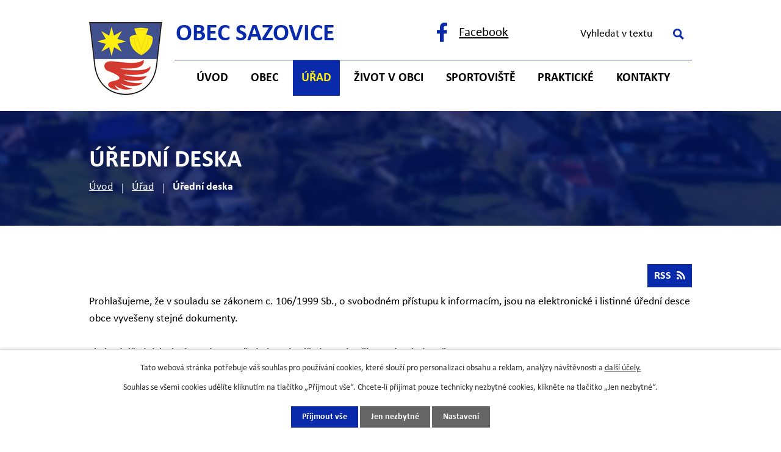

--- FILE ---
content_type: image/svg+xml
request_url: https://www.sazovice.cz/file.php?nid=3937&oid=10703749
body_size: 128
content:
<svg xmlns="http://www.w3.org/2000/svg" width="16.944" height="16.944" viewBox="0 0 16.944 16.944">
  <path id="Icon_map-search" data-name="Icon map-search" d="M13.838,11.584a6.7,6.7,0,1,0-2.256,2.254l4.546,4.546,2.255-2.256Zm-5.713.678A4.134,4.134,0,1,1,12.261,8.13a4.14,4.14,0,0,1-4.136,4.131Z" transform="translate(-1.44 -1.44)" fill="#092aaa"/>
</svg>
